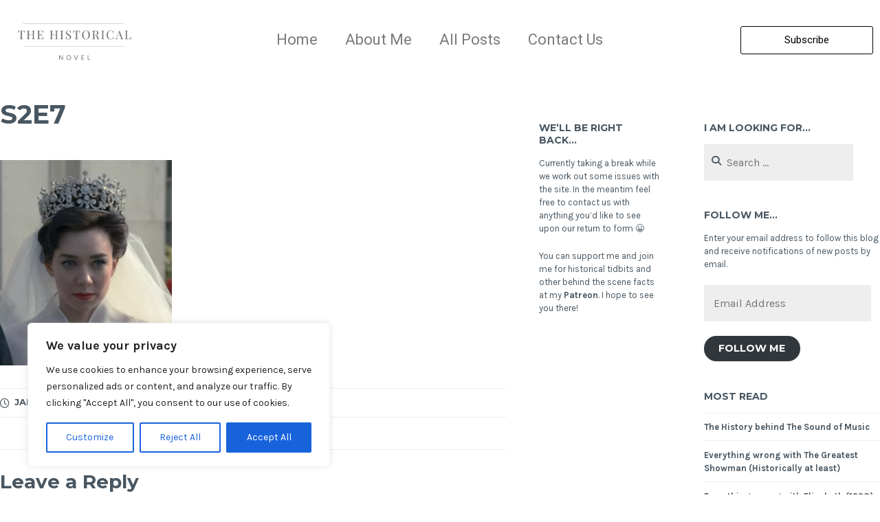

--- FILE ---
content_type: text/html; charset=utf-8
request_url: https://www.google.com/recaptcha/api2/aframe
body_size: 266
content:
<!DOCTYPE HTML><html><head><meta http-equiv="content-type" content="text/html; charset=UTF-8"></head><body><script nonce="wqMg_pH-9of2b4806WacQg">/** Anti-fraud and anti-abuse applications only. See google.com/recaptcha */ try{var clients={'sodar':'https://pagead2.googlesyndication.com/pagead/sodar?'};window.addEventListener("message",function(a){try{if(a.source===window.parent){var b=JSON.parse(a.data);var c=clients[b['id']];if(c){var d=document.createElement('img');d.src=c+b['params']+'&rc='+(localStorage.getItem("rc::a")?sessionStorage.getItem("rc::b"):"");window.document.body.appendChild(d);sessionStorage.setItem("rc::e",parseInt(sessionStorage.getItem("rc::e")||0)+1);localStorage.setItem("rc::h",'1764141047423');}}}catch(b){}});window.parent.postMessage("_grecaptcha_ready", "*");}catch(b){}</script></body></html>

--- FILE ---
content_type: text/css
request_url: https://thehistoricalnovel.com/wp-content/uploads/elementor/css/post-3949.css?ver=1726079068
body_size: 3510
content:
.elementor-3949 .elementor-element.elementor-element-1cb9b42 > .elementor-container{max-width:1400px;}.elementor-bc-flex-widget .elementor-3949 .elementor-element.elementor-element-4bbecbd.elementor-column .elementor-widget-wrap{align-items:center;}.elementor-3949 .elementor-element.elementor-element-4bbecbd.elementor-column.elementor-element[data-element_type="column"] > .elementor-widget-wrap.elementor-element-populated{align-content:center;align-items:center;}.elementor-3949 .elementor-element.elementor-element-4bbecbd > .elementor-element-populated{transition:background 0.3s, border 0.3s, border-radius 0.3s, box-shadow 0.3s;}.elementor-3949 .elementor-element.elementor-element-4bbecbd > .elementor-element-populated > .elementor-background-overlay{transition:background 0.3s, border-radius 0.3s, opacity 0.3s;}.elementor-3949 .elementor-element.elementor-element-39df365 .elementor-menu-toggle{margin:0 auto;}.elementor-3949 .elementor-element.elementor-element-39df365 .elementor-nav-menu .elementor-item{font-family:"Roboto", Sans-serif;font-size:22px;font-weight:400;}.elementor-3949 .elementor-element.elementor-element-39df365 .elementor-nav-menu--main .elementor-item:hover,
					.elementor-3949 .elementor-element.elementor-element-39df365 .elementor-nav-menu--main .elementor-item.elementor-item-active,
					.elementor-3949 .elementor-element.elementor-element-39df365 .elementor-nav-menu--main .elementor-item.highlighted,
					.elementor-3949 .elementor-element.elementor-element-39df365 .elementor-nav-menu--main .elementor-item:focus{color:#000000;fill:#000000;}.elementor-3949 .elementor-element.elementor-element-39df365 .e--pointer-framed .elementor-item:before{border-width:0px;}.elementor-3949 .elementor-element.elementor-element-39df365 .e--pointer-framed.e--animation-draw .elementor-item:before{border-width:0 0 0px 0px;}.elementor-3949 .elementor-element.elementor-element-39df365 .e--pointer-framed.e--animation-draw .elementor-item:after{border-width:0px 0px 0 0;}.elementor-3949 .elementor-element.elementor-element-39df365 .e--pointer-framed.e--animation-corners .elementor-item:before{border-width:0px 0 0 0px;}.elementor-3949 .elementor-element.elementor-element-39df365 .e--pointer-framed.e--animation-corners .elementor-item:after{border-width:0 0px 0px 0;}.elementor-3949 .elementor-element.elementor-element-39df365 .e--pointer-underline .elementor-item:after,
					 .elementor-3949 .elementor-element.elementor-element-39df365 .e--pointer-overline .elementor-item:before,
					 .elementor-3949 .elementor-element.elementor-element-39df365 .e--pointer-double-line .elementor-item:before,
					 .elementor-3949 .elementor-element.elementor-element-39df365 .e--pointer-double-line .elementor-item:after{height:0px;}.elementor-bc-flex-widget .elementor-3949 .elementor-element.elementor-element-6a11ed9.elementor-column .elementor-widget-wrap{align-items:center;}.elementor-3949 .elementor-element.elementor-element-6a11ed9.elementor-column.elementor-element[data-element_type="column"] > .elementor-widget-wrap.elementor-element-populated{align-content:center;align-items:center;}.elementor-3949 .elementor-element.elementor-element-09e0fe6 .elementor-button{font-family:"Roboto", Sans-serif;font-weight:400;fill:#000000;color:#000000;background-color:#61CE7000;border-style:solid;border-width:1px 1px 1px 1px;}@media(max-width:767px){.elementor-3949 .elementor-element.elementor-element-9c6b110{width:40%;}.elementor-3949 .elementor-element.elementor-element-4bbecbd{width:20%;}.elementor-3949 .elementor-element.elementor-element-6a11ed9{width:40%;}}

--- FILE ---
content_type: text/css
request_url: https://thehistoricalnovel.com/wp-content/uploads/elementor/css/post-3994.css?ver=1728481755
body_size: 11647
content:
.elementor-3994 .elementor-element.elementor-element-f1080d0 > .elementor-container{max-width:1400px;}.elementor-3994 .elementor-element.elementor-element-f1080d0:not(.elementor-motion-effects-element-type-background), .elementor-3994 .elementor-element.elementor-element-f1080d0 > .elementor-motion-effects-container > .elementor-motion-effects-layer{background-image:url("https://thehistoricalnovel.com/wp-content/uploads/2022/10/p07sdnkd.jpg");}.elementor-3994 .elementor-element.elementor-element-f1080d0 > .elementor-background-overlay{background-color:#000000;opacity:0.5;transition:background 0.3s, border-radius 0.3s, opacity 0.3s;}.elementor-3994 .elementor-element.elementor-element-f1080d0{transition:background 0.3s, border 0.3s, border-radius 0.3s, box-shadow 0.3s;padding:30px 0px 30px 0px;}.elementor-3994 .elementor-element.elementor-element-0a96ae2{text-align:center;}.elementor-3994 .elementor-element.elementor-element-0a96ae2 .elementor-heading-title{color:#FFFFFF;font-family:"Roboto", Sans-serif;font-size:22px;font-weight:400;}.elementor-3994 .elementor-element.elementor-element-07ef4f8 .elementor-field-group{padding-right:calc( 10px/2 );padding-left:calc( 10px/2 );margin-bottom:10px;}.elementor-3994 .elementor-element.elementor-element-07ef4f8 .elementor-form-fields-wrapper{margin-left:calc( -10px/2 );margin-right:calc( -10px/2 );margin-bottom:-10px;}.elementor-3994 .elementor-element.elementor-element-07ef4f8 .elementor-field-group.recaptcha_v3-bottomleft, .elementor-3994 .elementor-element.elementor-element-07ef4f8 .elementor-field-group.recaptcha_v3-bottomright{margin-bottom:0;}body.rtl .elementor-3994 .elementor-element.elementor-element-07ef4f8 .elementor-labels-inline .elementor-field-group > label{padding-left:0px;}body:not(.rtl) .elementor-3994 .elementor-element.elementor-element-07ef4f8 .elementor-labels-inline .elementor-field-group > label{padding-right:0px;}body .elementor-3994 .elementor-element.elementor-element-07ef4f8 .elementor-labels-above .elementor-field-group > label{padding-bottom:0px;}.elementor-3994 .elementor-element.elementor-element-07ef4f8 .elementor-field-type-html{padding-bottom:0px;}.elementor-3994 .elementor-element.elementor-element-07ef4f8 .elementor-field-group:not(.elementor-field-type-upload) .elementor-field:not(.elementor-select-wrapper){background-color:#ffffff;}.elementor-3994 .elementor-element.elementor-element-07ef4f8 .elementor-field-group .elementor-select-wrapper select{background-color:#ffffff;}.elementor-3994 .elementor-element.elementor-element-07ef4f8 .e-form__buttons__wrapper__button-next{background-color:#000000;color:#ffffff;}.elementor-3994 .elementor-element.elementor-element-07ef4f8 .elementor-button[type="submit"]{background-color:#000000;color:#ffffff;}.elementor-3994 .elementor-element.elementor-element-07ef4f8 .elementor-button[type="submit"] svg *{fill:#ffffff;}.elementor-3994 .elementor-element.elementor-element-07ef4f8 .e-form__buttons__wrapper__button-previous{color:#ffffff;}.elementor-3994 .elementor-element.elementor-element-07ef4f8 .e-form__buttons__wrapper__button-next:hover{color:#ffffff;}.elementor-3994 .elementor-element.elementor-element-07ef4f8 .elementor-button[type="submit"]:hover{color:#ffffff;}.elementor-3994 .elementor-element.elementor-element-07ef4f8 .elementor-button[type="submit"]:hover svg *{fill:#ffffff;}.elementor-3994 .elementor-element.elementor-element-07ef4f8 .e-form__buttons__wrapper__button-previous:hover{color:#ffffff;}.elementor-3994 .elementor-element.elementor-element-07ef4f8{--e-form-steps-indicators-spacing:20px;--e-form-steps-indicator-padding:30px;--e-form-steps-indicator-inactive-secondary-color:#ffffff;--e-form-steps-indicator-active-secondary-color:#ffffff;--e-form-steps-indicator-completed-secondary-color:#ffffff;--e-form-steps-divider-width:1px;--e-form-steps-divider-gap:10px;}.elementor-3994 .elementor-element.elementor-element-bad94c1 > .elementor-container{max-width:1400px;}.elementor-3994 .elementor-element.elementor-element-bad94c1{border-style:solid;border-width:1px 0px 0px 0px;border-color:#000000;transition:background 0.3s, border 0.3s, border-radius 0.3s, box-shadow 0.3s;padding:30px 20px 30px 20px;}.elementor-3994 .elementor-element.elementor-element-bad94c1, .elementor-3994 .elementor-element.elementor-element-bad94c1 > .elementor-background-overlay{border-radius:0px 0px 0px 0px;}.elementor-3994 .elementor-element.elementor-element-bad94c1 > .elementor-background-overlay{transition:background 0.3s, border-radius 0.3s, opacity 0.3s;}.elementor-3994 .elementor-element.elementor-element-9205be0{text-align:center;}.elementor-3994 .elementor-element.elementor-element-9205be0 .elementor-heading-title{color:#000000;font-family:"Roboto", Sans-serif;font-size:22px;font-weight:400;}.elementor-3994 .elementor-element.elementor-element-5f5666c .elementor-menu-toggle{margin:0 auto;}.elementor-3994 .elementor-element.elementor-element-5f5666c .elementor-nav-menu--main .elementor-item:hover,
					.elementor-3994 .elementor-element.elementor-element-5f5666c .elementor-nav-menu--main .elementor-item.elementor-item-active,
					.elementor-3994 .elementor-element.elementor-element-5f5666c .elementor-nav-menu--main .elementor-item.highlighted,
					.elementor-3994 .elementor-element.elementor-element-5f5666c .elementor-nav-menu--main .elementor-item:focus{color:#000000;fill:#000000;}.elementor-3994 .elementor-element.elementor-element-5f5666c .e--pointer-framed .elementor-item:before{border-width:0px;}.elementor-3994 .elementor-element.elementor-element-5f5666c .e--pointer-framed.e--animation-draw .elementor-item:before{border-width:0 0 0px 0px;}.elementor-3994 .elementor-element.elementor-element-5f5666c .e--pointer-framed.e--animation-draw .elementor-item:after{border-width:0px 0px 0 0;}.elementor-3994 .elementor-element.elementor-element-5f5666c .e--pointer-framed.e--animation-corners .elementor-item:before{border-width:0px 0 0 0px;}.elementor-3994 .elementor-element.elementor-element-5f5666c .e--pointer-framed.e--animation-corners .elementor-item:after{border-width:0 0px 0px 0;}.elementor-3994 .elementor-element.elementor-element-5f5666c .e--pointer-underline .elementor-item:after,
					 .elementor-3994 .elementor-element.elementor-element-5f5666c .e--pointer-overline .elementor-item:before,
					 .elementor-3994 .elementor-element.elementor-element-5f5666c .e--pointer-double-line .elementor-item:before,
					 .elementor-3994 .elementor-element.elementor-element-5f5666c .e--pointer-double-line .elementor-item:after{height:0px;}.elementor-3994 .elementor-element.elementor-element-2e0b36c{text-align:center;}.elementor-3994 .elementor-element.elementor-element-2e0b36c .elementor-heading-title{color:#000000;font-family:"Roboto", Sans-serif;font-size:22px;font-weight:400;}.elementor-3994 .elementor-element.elementor-element-abb1619 .uc-ajax-search__input-wrapper{flex-direction:row;gap:10px;}.elementor-3994 .elementor-element.elementor-element-abb1619 .uc-pagination-list-inner{grid-template-columns:repeat(1, minmax(0, 1fr));gap:0px;}.elementor-3994 .elementor-element.elementor-element-abb1619 .uc-ajax-search__input{border-radius:5px 5px 5px 5px;background-color:#ffffff;color:#000000;padding:10px 10px 10px 10px;}.elementor-3994 .elementor-element.elementor-element-abb1619 .uc-ajax-search__input:focus{outline:1px solid #484848;}.elementor-3994 .elementor-element.elementor-element-abb1619 .uc-ajax-search__btn{padding:10px 20px 10px 20px;border-radius:5px 5px 5px 5px;background-color:#343434;color:#ffffff;gap:10px;}.elementor-3994 .elementor-element.elementor-element-abb1619 .uc-ajax-search-wrapper-inside{max-width:350px;padding:10px 10px 10px 10px;border-style:solid;border-width:1px 1px 1px 1px;border-color:#c9c9c9;border-radius:5px 5px 5px 5px;background-color:#f8f8f8;}.elementor-3994 .elementor-element.elementor-element-abb1619 .uc-ajax-search-wrapper{justify-content:center;}.elementor-3994 .elementor-element.elementor-element-abb1619 .uc-ajax-search__items{border-style:solid;border-width:1px 1px 1px 1px;border-color:#c9c9c9;border-radius:5px 5px 5px 5px;background-color:#ffffff;top:50px;}.elementor-3994 .elementor-element.elementor-element-abb1619 .uc-ajax-search-results{color:#949494;}.elementor-3994 .elementor-element.elementor-element-abb1619 .uc-search-item__link{border-style:solid;border-width:1px 0px 0px 0px;border-color:#c9c9c9;padding:10px 10px 10px 10px;flex-direction:row;}.elementor-3994 .elementor-element.elementor-element-abb1619 .uc-search-item__link-title{color:#000000;}.elementor-3994 .elementor-element.elementor-element-abb1619 .uc-search-item__link-image{width:50px;height:50px;border-radius:5px 5px 5px 5px;object-fit:cover;}.elementor-3994 .elementor-element.elementor-element-abb1619 .uc-ajax-search__title{color:#000000;text-align:inherit;}.elementor-3994 .elementor-element.elementor-element-abb1619 .uc-ajax-search__spinner-path{stroke:#333333;}.elementor-3994 .elementor-element.elementor-element-abb1619 .uc-pagination-header{padding:10px 10px 10px 10px;background-color:#ececec;color:#545454;}.elementor-3994 .elementor-element.elementor-element-abb1619 .uc-pagination-header a{color:#545454;}.elementor-3994 .elementor-element.elementor-element-abb1619 .uc-page-number.uc-active{color:#000000;}.elementor-3994 .elementor-element.elementor-element-abb1619 .uc-ajax-search__suggested a{color:#4300ff;}.elementor-3994 .elementor-element.elementor-element-abb1619 .uc-ajax-search__suggested{color:#4300ff;gap:10px;}.elementor-3994 .elementor-element.elementor-element-abb1619 .uc-ajax-search__suggested-wrapper{padding:10px 0px 0px 0px;gap:10px;}.elementor-3994 .elementor-element.elementor-element-cd0f096 .elementor-icon-list-items:not(.elementor-inline-items) .elementor-icon-list-item:not(:last-child){padding-bottom:calc(5px/2);}.elementor-3994 .elementor-element.elementor-element-cd0f096 .elementor-icon-list-items:not(.elementor-inline-items) .elementor-icon-list-item:not(:first-child){margin-top:calc(5px/2);}.elementor-3994 .elementor-element.elementor-element-cd0f096 .elementor-icon-list-items.elementor-inline-items .elementor-icon-list-item{margin-right:calc(5px/2);margin-left:calc(5px/2);}.elementor-3994 .elementor-element.elementor-element-cd0f096 .elementor-icon-list-items.elementor-inline-items{margin-right:calc(-5px/2);margin-left:calc(-5px/2);}body.rtl .elementor-3994 .elementor-element.elementor-element-cd0f096 .elementor-icon-list-items.elementor-inline-items .elementor-icon-list-item:after{left:calc(-5px/2);}body:not(.rtl) .elementor-3994 .elementor-element.elementor-element-cd0f096 .elementor-icon-list-items.elementor-inline-items .elementor-icon-list-item:after{right:calc(-5px/2);}.elementor-3994 .elementor-element.elementor-element-cd0f096 .elementor-icon-list-icon i{transition:color 0.3s;}.elementor-3994 .elementor-element.elementor-element-cd0f096 .elementor-icon-list-icon svg{transition:fill 0.3s;}.elementor-3994 .elementor-element.elementor-element-cd0f096{--e-icon-list-icon-size:14px;--icon-vertical-offset:0px;}.elementor-3994 .elementor-element.elementor-element-cd0f096 .elementor-icon-list-text{transition:color 0.3s;}.elementor-3994 .elementor-element.elementor-element-ede89b5{text-align:center;}.elementor-3994 .elementor-element.elementor-element-ede89b5 .elementor-heading-title{color:#000000;font-family:"Roboto", Sans-serif;font-size:22px;font-weight:400;}.elementor-3994 .elementor-element.elementor-element-a30c092 img{width:73%;}.elementor-3994 .elementor-element.elementor-element-051355e{text-align:center;}.elementor-3994 .elementor-element.elementor-element-051355e .elementor-heading-title{color:#000000;font-family:"Roboto", Sans-serif;font-size:16px;font-weight:400;}

--- FILE ---
content_type: text/css
request_url: https://thehistoricalnovel.com/wp-content/plugins/elementor/assets/css/widget-menu-anchor.min.css?ver=3.24.0
body_size: 11
content:
/*! elementor - v3.24.0 - 10-09-2024 */
body.elementor-page .elementor-widget-menu-anchor{margin-bottom:0}